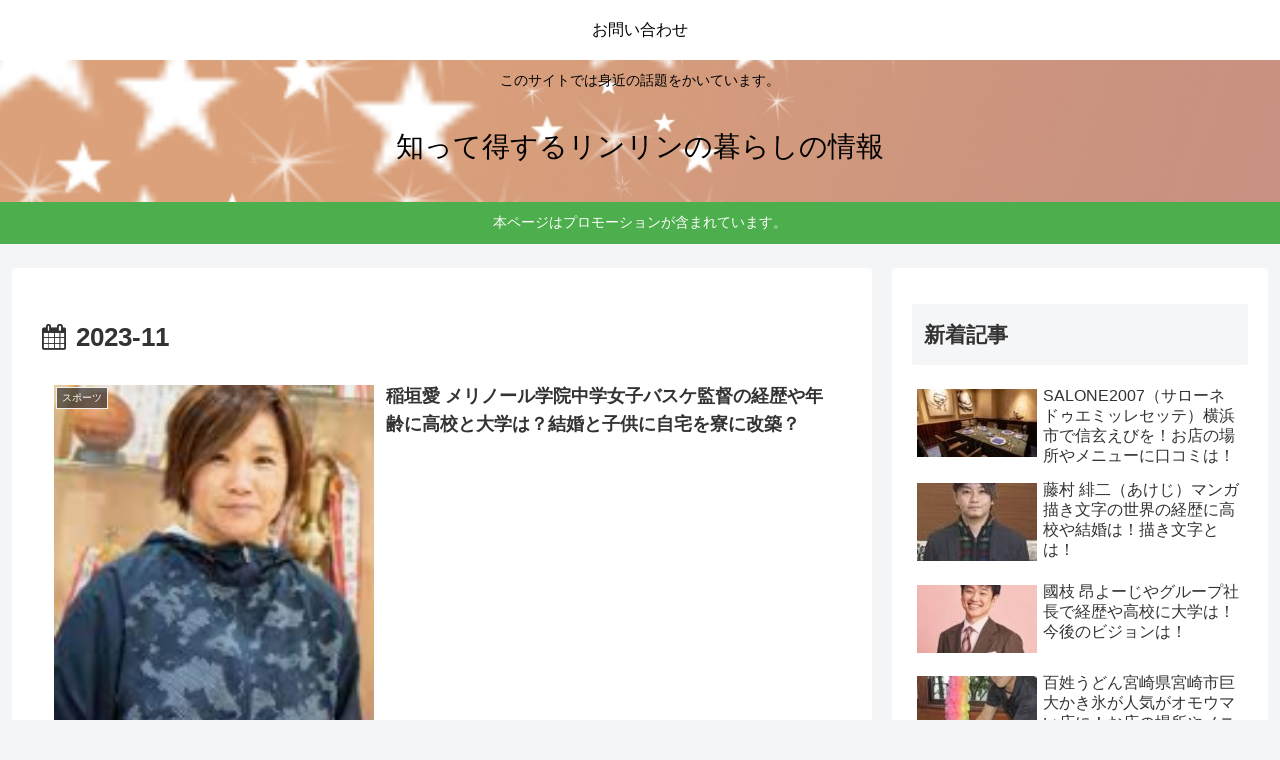

--- FILE ---
content_type: text/html; charset=UTF-8
request_url: https://etutorend.com/wp-admin/admin-ajax.php
body_size: -14
content:
1188.29fcc7b863ce7458bada0d22bf54fa1b

--- FILE ---
content_type: text/html; charset=utf-8
request_url: https://www.google.com/recaptcha/api2/aframe
body_size: 266
content:
<!DOCTYPE HTML><html><head><meta http-equiv="content-type" content="text/html; charset=UTF-8"></head><body><script nonce="h0a77nsQi4R9O01416aKUw">/** Anti-fraud and anti-abuse applications only. See google.com/recaptcha */ try{var clients={'sodar':'https://pagead2.googlesyndication.com/pagead/sodar?'};window.addEventListener("message",function(a){try{if(a.source===window.parent){var b=JSON.parse(a.data);var c=clients[b['id']];if(c){var d=document.createElement('img');d.src=c+b['params']+'&rc='+(localStorage.getItem("rc::a")?sessionStorage.getItem("rc::b"):"");window.document.body.appendChild(d);sessionStorage.setItem("rc::e",parseInt(sessionStorage.getItem("rc::e")||0)+1);localStorage.setItem("rc::h",'1769912948339');}}}catch(b){}});window.parent.postMessage("_grecaptcha_ready", "*");}catch(b){}</script></body></html>